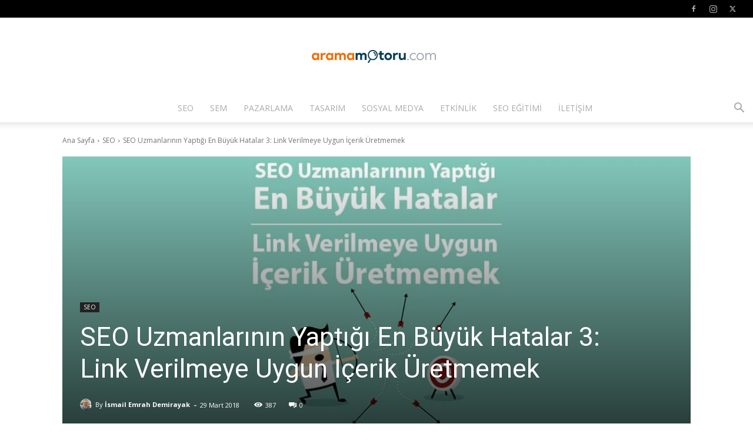

--- FILE ---
content_type: text/html; charset=UTF-8
request_url: https://www.aramamotoru.com/wp-admin/admin-ajax.php?td_theme_name=Newspaper&v=12.7.3
body_size: 32
content:
{"4393":387}